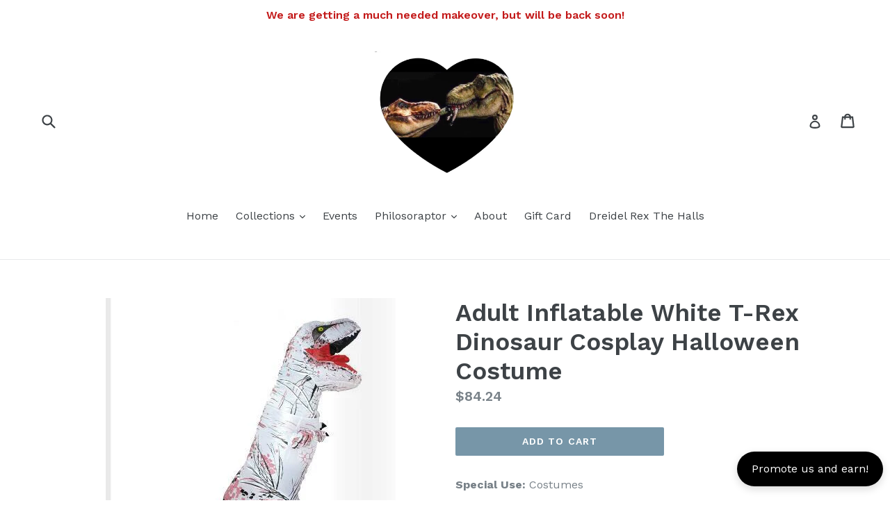

--- FILE ---
content_type: text/javascript
request_url: https://cdn.shopify.com/s/files/1/2679/0590/t/1/assets/round_up.js?6354865239067676229&shop=dinostaur.myshopify.com
body_size: 873
content:
typeof jQuery=="undefined"&&(document.write('<script src="https://ajax.googleapis.com/ajax/libs/jquery/1/jquery.min.js" type="text/javascript"><\/script>'),document.write('<script type="text/javascript">jQuery.noConflict();<\/script>')),jQuery.fn.visible=function(){return this.css("visibility","visible").hide().fadeIn("slow")},jQuery.fn.invisible=function(){return this.css("visibility","hidden")},jQuery(document).ready(function(){var vesey_charity_embed_div=jQuery("#vesey_charity_embed_div"),css_url="//cdn.shopify.com/s/files/1/2679/0590/t/1/assets/round_up.css?v=184154357562423980821542786867",_total,_roundDifference,_roundDifferenceHTML,_currency,app_derived_currency="$",round_up_variant_id=0xcfb7dfe802a,round_up_popover_description="Donate a small portion of your purchase to support a local non-profit.",global_resultPrice=0,changeRoundUpText=function(popover_description){jQuery("#vesey_charity_embed_tooltip").html('<span class="vesey_charity_embed_tooltiptext">'+popover_description+"</span>"),jQuery("#vesey_charity_embed_tooltip").addClass("vesey_charity_embed_question_mark"),jQuery(vesey_charity_embed_div).visible()},clearCart=function(){jQuery.getJSON("/cart.js",function(cart){jQuery.each(cart.items,function(index,value){value.id==round_up_variant_id&&jQuery.ajax({type:"POST",url:"/cart/update.js",async:!1,data:"updates["+round_up_variant_id+"]=0",dataType:"json",error:function(){console.log("Something went wrong clearing cart")},success:function(){location.reload()}})})})},addDonation=function(resultPrice){console.debug("addDonation result price: "+resultPrice);var params={type:"POST",url:"/cart/add.js",async:!1,data:"quantity="+resultPrice+"&id="+round_up_variant_id,dataType:"json",success:function(line_item){jQuery.noop()},error:function(){jQuery.noop()}};return jQuery.ajax(params)},configureCartItems=function(checkbox){if(clearCart(),checkbox.is(":checked")){localStorage.setItem("round_up_checkbox_status",!0),_total=String(jQuery(vesey_charity_embed_div).data("cart-total")).replace(/[^\d.-]/g,""),_roundDifference=Math.ceil(_total),_roundDifferenceHTML=parseFloat(_roundDifference)-_total,_currency=app_derived_currency,_roundDifference==_total&&(_roundDifferenceHTML=.5);var roundPrice=_currency+_roundDifferenceHTML.toFixed(2);jQuery("#vesey_charity_embed_round_difference").html(roundPrice.replace("/s+/","")),global_resultPrice=(""+_roundDifferenceHTML.toFixed(2)).replace("0.",""),console.debug("setting local roundPrice: "+roundPrice),console.debug("setting global result price: "+global_resultPrice)}else localStorage.setItem("round_up_checkbox_status",!1)},insertDynamicCSS=function(){return jQuery(vesey_charity_embed_div).length>0?(jQuery(vesey_charity_embed_div).invisible(),document.createStyleSheet?(document.createStyleSheet(""+css_url),!0):(jQuery("head").append($('<link rel="stylesheet" href="'+css_url+'" type="text/css" media="screen" />')),!0)):!1};if(typeof Storage!="undefined"){var round_up_checkbox_status=localStorage.getItem("round_up_checkbox_status");round_up_checkbox_status==null?(round_up_checkbox_status=!0,jQuery("#vesey_charity_embed_checkbox").prop("checked",!0),localStorage.setItem("round_up_checkbox_status",!0)):round_up_checkbox_status=="false"?jQuery("#vesey_charity_embed_checkbox").prop("checked",!1):jQuery("#vesey_charity_embed_checkbox").prop("checked",!0);var css_inserted=!1;if(css_inserted=insertDynamicCSS(),round_up_variant_id==!1||css_inserted==!1)return;jQuery("#vesey_charity_embed_checkbox").click(function(){var checkbox=jQuery(this);configureCartItems(checkbox)}),configureCartItems(jQuery("#vesey_charity_embed_checkbox")),changeRoundUpText(round_up_popover_description),jQuery("body").on("click",'[name="checkout"], [name="goto_pp"], [name="goto_gc"]',function(event){var round_up_checkbox_status2=localStorage.getItem("round_up_checkbox_status");round_up_checkbox_status2=="false"?jQuery(this).submit():jQuery.when(addDonation(global_resultPrice)).done(function(){jQuery(this).submit()})}),"ontouchstart"in document.documentElement&&$("body").css("cursor","pointer")}});
//# sourceMappingURL=/s/files/1/2679/0590/t/1/assets/round_up.js.map?6354865239067676229=&shop=dinostaur.myshopify.com
